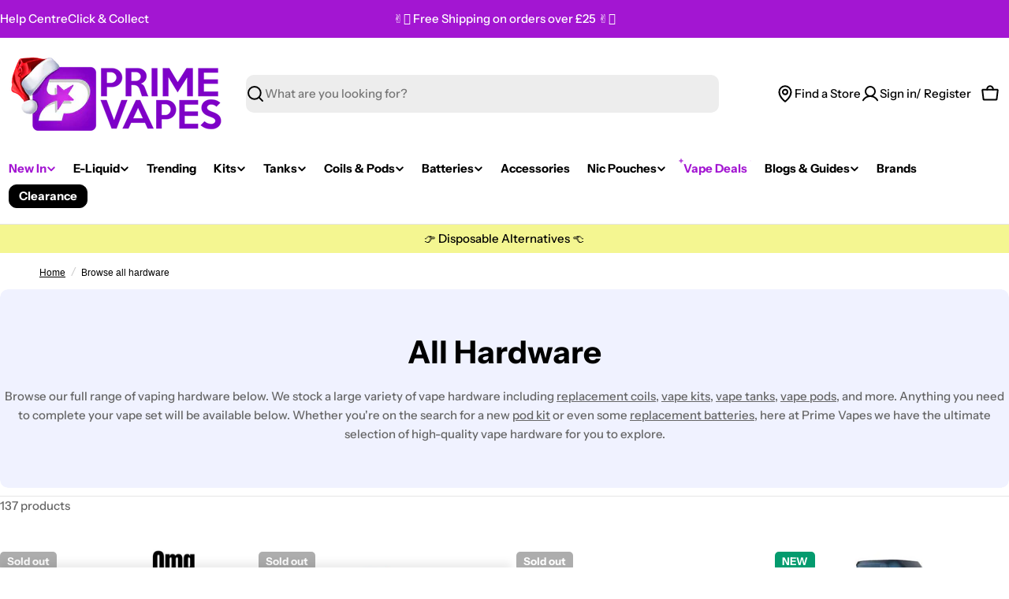

--- FILE ---
content_type: text/css
request_url: https://www.primevapes.co.uk/cdn/shop/t/55/assets/section-spotlight-picks.css?v=66057856130367905861750374090
body_size: -616
content:
.toggle-spotlight-drawer {
  transform: translate(-50%, -100%) rotate(-90deg);
}

.drawer--spotlight .drawer__header-message {
  padding: 1rem 1.5rem;
}
.drawer--spotlight .drawer__body {
  padding: 2.4rem 3rem;
}

.spotlight__list {
  gap: 1rem;
}
.spotlight__item {
  border: 0.1rem solid rgba(var(--color-border), var(--color-border-alpha, 1));
  padding: 1.2rem;
}
.spotlight__item-icon {
  padding-top: 0.7rem;
}

@media (max-width: 767.98px) {
  .drawer--spotlight .drawer__body {
    padding: 1.6rem;
  }
  .spotlight__item {
    min-height: 10rem;
  }
}
